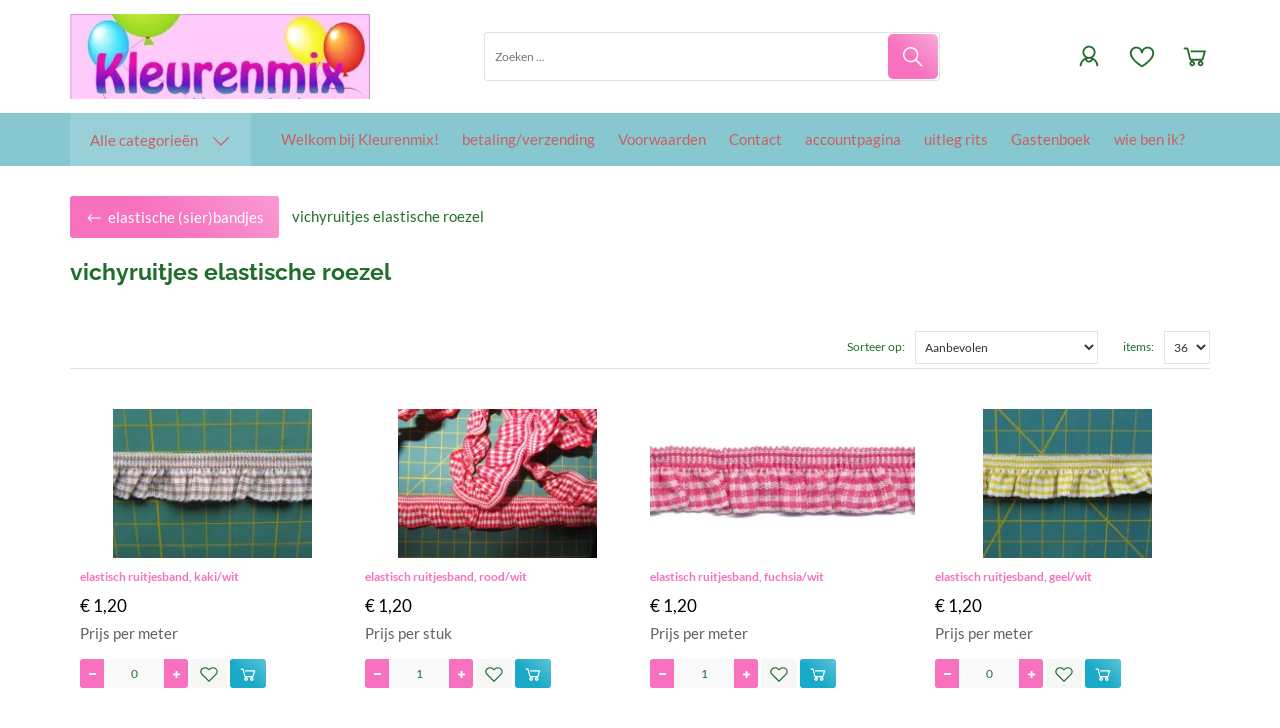

--- FILE ---
content_type: application/javascript
request_url: https://www.kleurenmix.nl/website/Templates/Global/JS/protector.min.js
body_size: 202
content:
var CSRF={KEY:"csrf-token",GetToken:function(){return $.cookie&&(token=$.cookie(CSRF.KEY),null!=token&&""!=token)?token:$('meta[name="'+CSRF.KEY+'"]').attr("content")},SetToken:function(n){$('meta[name="'+CSRF.KEY+'"]').attr("content",n)},GetInputField:function(){var n=document.createElement("input");return n.name=CSRF.KEY,n.type="hidden",n.value=CSRF.GetToken(),n},_csrfpWrap:function(n,e){return function(n){$(e).find("[name="+CSRF.KEY+"]").length>0?$(e).find("[name="+CSRF.KEY+"]").val(CSRF.GetToken()):e.appendChild(CSRF.GetInputField())}}};
